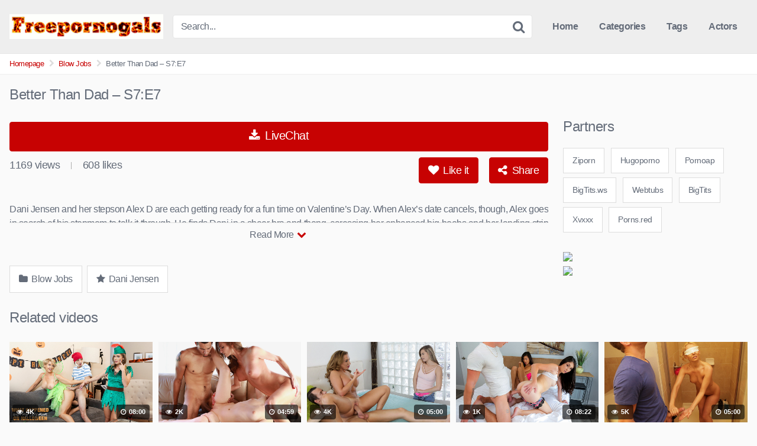

--- FILE ---
content_type: text/html; charset=UTF-8
request_url: https://freepornogals.info/better-than-dad-s7e7/
body_size: 13177
content:
<!DOCTYPE html>


<html lang="en-US">
<head>
<meta charset="UTF-8">
<meta content='width=device-width, initial-scale=1.0, maximum-scale=1.0, user-scalable=0' name='viewport' />
<link rel="profile" href="https://gmpg.org/xfn/11">
<link rel="icon" href="https://freepornogals.info/wp-content/uploads/2020/05/FREEPORNOGOALS.gif">

<!-- Meta social networks -->

<!-- Meta Facebook -->
<meta property="fb:app_id" content="966242223397117" />
<meta property="og:url" content="https://freepornogals.info/better-than-dad-s7e7/" />
<meta property="og:type" content="article" />
<meta property="og:title" content="Better Than Dad - S7:E7" />
<meta property="og:description" content="Dani Jensen and her stepson Alex D are each getting ready for a fun time on Valentine&#8217;s Day. When Alex&#8217;s date cancels, though, Alex goes in search of his stepmom to talk it through. He finds Dani in a sheer bra and thong, caressing her enhanced big boobs and her landing strip pussy. That sight..." />
<meta property="og:image" content="https://freepornogals.info/wp-content/uploads/2022/10/better-than-dad-s7e7.jpg" />
<meta property="og:image:width" content="200" />
<meta property="og:image:height" content="200" />

<!-- Meta Twitter -->
<meta name="twitter:card" content="summary">
<!--<meta name="twitter:site" content="@site_username">-->
<meta name="twitter:title" content="Better Than Dad - S7:E7">
<meta name="twitter:description" content="Dani Jensen and her stepson Alex D are each getting ready for a fun time on Valentine&#8217;s Day. When Alex&#8217;s date cancels, though, Alex goes in search of his stepmom to talk it through. He finds Dani in a sheer bra and thong, caressing her enhanced big boobs and her landing strip pussy. That sight...">
<!--<meta name="twitter:creator" content="@creator_username">-->
<meta name="twitter:image" content="https://freepornogals.info/wp-content/uploads/2022/10/better-than-dad-s7e7.jpg">
<!--<meta name="twitter:domain" content="YourDomain.com">-->

<!-- Temp style -->


<style>
	.post-thumbnail {
		aspect-ratio: 16/9;
	}

	.post-thumbnail video,
	.post-thumbnail img {
		object-fit: cover;
	}


		.site-title a {
		font-family: Open Sans;
		font-size: 36px;
	}
	.site-branding .logo img {
		max-width: 260px;
		max-height: 100px;
		margin-top: 0px;
		margin-left: 0px;
	}
	a,
	.site-title a i,
	.thumb-block:hover .rating-bar i,
	.categories-list .thumb-block:hover .entry-header .cat-title:before,
	.required,
	.top-bar i:hover,
	#site-navigation > ul > li:hover > a,
	#site-navigation > ul > li:focus > a,
	#site-navigation > ul > li.current_page_item > a,
	#site-navigation > ul > li.current-menu-item > a,
	#site-navigation ul ul li a:hover,
	#filters .filters-select:after,
	.morelink i,
	.site-branding .header-search input#searchsubmit:hover,
	#filters .filters-select,
	#filters .filters-options span:hover a,
	a.tag-cloud-link:hover,
	.template-actors li a:hover,
	.video-tags a.label:hover,
	a.tag-cloud-link:focus,
	.template-actors li a:focus,
	.video-tags a.label:focus,
	.main-navigation li.my-area i,
	.thumb-block:hover .photos-count i
	.more-videos {
		color: #C70202;
	}
	button,
	.button,
	input[type="button"],
	input[type="reset"],
	/*input[type="submit"],*/
	.label
	body #filters .label.secondary.active,
	.label.secondary:hover,
	.widget_categories ul li a:hover,
	.comment-reply-link,
	span.post-like a.disabled:hover,
	.sharing-buttons i:hover {
		border-color: #C70202!important;
		background-color: #C70202!important;
	}
	.rating-bar-meter,
	.vjs-play-progress,
	.bx-wrapper .bx-controls-direction a {
		background-color: #C70202!important;
	}
	#video-tabs button.tab-link.active,
	.title-block,
	.widget-title,
	.page-title,
	.page .entry-title,
	.comments-title,
	.comment-reply-title,
	.morelink:hover,
	input[type="text"]:focus,
	input[type="email"]:focus,
	input[type="url"]:focus,
	input[type="password"]:focus,
	input[type="search"]:focus,
	input[type="number"]:focus,
	input[type="tel"]:focus,
	input[type="range"]:focus,
	input[type="date"]:focus,
	input[type="month"]:focus,
	input[type="week"]:focus,
	input[type="time"]:focus,
	input[type="datetime"]:focus,
	input[type="datetime-local"]:focus,
	input[type="color"]:focus,
	textarea:focus,
	.thumb-block:hover .post-thumbnail img,
	.no-thumb:hover,
	a.tag-cloud-link:hover,
	.template-actors li a:hover,
	.video-tags a.label:hover {
		border-color: #C70202!important;
	}

	.logo-watermark-img {
		max-width: 150px;
	}

			.logo_maintain_display img {
			-webkit-filter: saturate(0);
			filter: saturate(0);
		}
	
	.thumb-block .inner-border::after {
		-webkit-box-shadow: inset 0px 0px 0px 0px #C70202;
		-moz-box-shadow: inset 0px 0px 0px 0px #C70202;
		box-shadow: inset 0px 0px 0px 0px #C70202;
	}
	.thumb-block .inner-border:hover::after {
		-webkit-box-shadow: inset 0px 0px 0px 3px #C70202;
		-moz-box-shadow: inset 0px 0px 0px 3px #C70202;
		box-shadow: inset 0px 0px 0px 3px #C70202;
	}

	/* Small desktops ----------- */
	@media only screen  and (min-width : 64.001em) and (max-width : 84em) {
		#main .thumb-block {
			width: 20%!important;
		}
	}

	/* Desktops and laptops ----------- */
	@media only screen  and (min-width : 84.001em) {
		#main .thumb-block {
			width: 20%!important;
		}
	}

</style>

<!-- Google Analytics -->

<!-- Meta Verification -->

<title>Better Than Dad &#8211; S7:E7 &#8211; FreePornoGals.info</title>
<meta name='robots' content='max-image-preview:large' />
<link rel="alternate" type="application/rss+xml" title="FreePornoGals.info &raquo; Feed" href="https://freepornogals.info/feed/" />
<link rel="alternate" type="application/rss+xml" title="FreePornoGals.info &raquo; Comments Feed" href="https://freepornogals.info/comments/feed/" />
<link rel="alternate" type="application/rss+xml" title="FreePornoGals.info &raquo; Better Than Dad &#8211; S7:E7 Comments Feed" href="https://freepornogals.info/better-than-dad-s7e7/feed/" />
<link rel="alternate" title="oEmbed (JSON)" type="application/json+oembed" href="https://freepornogals.info/wp-json/oembed/1.0/embed?url=https%3A%2F%2Ffreepornogals.info%2Fbetter-than-dad-s7e7%2F" />
<link rel="alternate" title="oEmbed (XML)" type="text/xml+oembed" href="https://freepornogals.info/wp-json/oembed/1.0/embed?url=https%3A%2F%2Ffreepornogals.info%2Fbetter-than-dad-s7e7%2F&#038;format=xml" />
<style id='wp-img-auto-sizes-contain-inline-css' type='text/css'>
img:is([sizes=auto i],[sizes^="auto," i]){contain-intrinsic-size:3000px 1500px}
/*# sourceURL=wp-img-auto-sizes-contain-inline-css */
</style>
<style id='wp-emoji-styles-inline-css' type='text/css'>

	img.wp-smiley, img.emoji {
		display: inline !important;
		border: none !important;
		box-shadow: none !important;
		height: 1em !important;
		width: 1em !important;
		margin: 0 0.07em !important;
		vertical-align: -0.1em !important;
		background: none !important;
		padding: 0 !important;
	}
/*# sourceURL=wp-emoji-styles-inline-css */
</style>
<style id='wp-block-library-inline-css' type='text/css'>
:root{--wp-block-synced-color:#7a00df;--wp-block-synced-color--rgb:122,0,223;--wp-bound-block-color:var(--wp-block-synced-color);--wp-editor-canvas-background:#ddd;--wp-admin-theme-color:#007cba;--wp-admin-theme-color--rgb:0,124,186;--wp-admin-theme-color-darker-10:#006ba1;--wp-admin-theme-color-darker-10--rgb:0,107,160.5;--wp-admin-theme-color-darker-20:#005a87;--wp-admin-theme-color-darker-20--rgb:0,90,135;--wp-admin-border-width-focus:2px}@media (min-resolution:192dpi){:root{--wp-admin-border-width-focus:1.5px}}.wp-element-button{cursor:pointer}:root .has-very-light-gray-background-color{background-color:#eee}:root .has-very-dark-gray-background-color{background-color:#313131}:root .has-very-light-gray-color{color:#eee}:root .has-very-dark-gray-color{color:#313131}:root .has-vivid-green-cyan-to-vivid-cyan-blue-gradient-background{background:linear-gradient(135deg,#00d084,#0693e3)}:root .has-purple-crush-gradient-background{background:linear-gradient(135deg,#34e2e4,#4721fb 50%,#ab1dfe)}:root .has-hazy-dawn-gradient-background{background:linear-gradient(135deg,#faaca8,#dad0ec)}:root .has-subdued-olive-gradient-background{background:linear-gradient(135deg,#fafae1,#67a671)}:root .has-atomic-cream-gradient-background{background:linear-gradient(135deg,#fdd79a,#004a59)}:root .has-nightshade-gradient-background{background:linear-gradient(135deg,#330968,#31cdcf)}:root .has-midnight-gradient-background{background:linear-gradient(135deg,#020381,#2874fc)}:root{--wp--preset--font-size--normal:16px;--wp--preset--font-size--huge:42px}.has-regular-font-size{font-size:1em}.has-larger-font-size{font-size:2.625em}.has-normal-font-size{font-size:var(--wp--preset--font-size--normal)}.has-huge-font-size{font-size:var(--wp--preset--font-size--huge)}.has-text-align-center{text-align:center}.has-text-align-left{text-align:left}.has-text-align-right{text-align:right}.has-fit-text{white-space:nowrap!important}#end-resizable-editor-section{display:none}.aligncenter{clear:both}.items-justified-left{justify-content:flex-start}.items-justified-center{justify-content:center}.items-justified-right{justify-content:flex-end}.items-justified-space-between{justify-content:space-between}.screen-reader-text{border:0;clip-path:inset(50%);height:1px;margin:-1px;overflow:hidden;padding:0;position:absolute;width:1px;word-wrap:normal!important}.screen-reader-text:focus{background-color:#ddd;clip-path:none;color:#444;display:block;font-size:1em;height:auto;left:5px;line-height:normal;padding:15px 23px 14px;text-decoration:none;top:5px;width:auto;z-index:100000}html :where(.has-border-color){border-style:solid}html :where([style*=border-top-color]){border-top-style:solid}html :where([style*=border-right-color]){border-right-style:solid}html :where([style*=border-bottom-color]){border-bottom-style:solid}html :where([style*=border-left-color]){border-left-style:solid}html :where([style*=border-width]){border-style:solid}html :where([style*=border-top-width]){border-top-style:solid}html :where([style*=border-right-width]){border-right-style:solid}html :where([style*=border-bottom-width]){border-bottom-style:solid}html :where([style*=border-left-width]){border-left-style:solid}html :where(img[class*=wp-image-]){height:auto;max-width:100%}:where(figure){margin:0 0 1em}html :where(.is-position-sticky){--wp-admin--admin-bar--position-offset:var(--wp-admin--admin-bar--height,0px)}@media screen and (max-width:600px){html :where(.is-position-sticky){--wp-admin--admin-bar--position-offset:0px}}

/*# sourceURL=wp-block-library-inline-css */
</style><style id='global-styles-inline-css' type='text/css'>
:root{--wp--preset--aspect-ratio--square: 1;--wp--preset--aspect-ratio--4-3: 4/3;--wp--preset--aspect-ratio--3-4: 3/4;--wp--preset--aspect-ratio--3-2: 3/2;--wp--preset--aspect-ratio--2-3: 2/3;--wp--preset--aspect-ratio--16-9: 16/9;--wp--preset--aspect-ratio--9-16: 9/16;--wp--preset--color--black: #000000;--wp--preset--color--cyan-bluish-gray: #abb8c3;--wp--preset--color--white: #ffffff;--wp--preset--color--pale-pink: #f78da7;--wp--preset--color--vivid-red: #cf2e2e;--wp--preset--color--luminous-vivid-orange: #ff6900;--wp--preset--color--luminous-vivid-amber: #fcb900;--wp--preset--color--light-green-cyan: #7bdcb5;--wp--preset--color--vivid-green-cyan: #00d084;--wp--preset--color--pale-cyan-blue: #8ed1fc;--wp--preset--color--vivid-cyan-blue: #0693e3;--wp--preset--color--vivid-purple: #9b51e0;--wp--preset--gradient--vivid-cyan-blue-to-vivid-purple: linear-gradient(135deg,rgb(6,147,227) 0%,rgb(155,81,224) 100%);--wp--preset--gradient--light-green-cyan-to-vivid-green-cyan: linear-gradient(135deg,rgb(122,220,180) 0%,rgb(0,208,130) 100%);--wp--preset--gradient--luminous-vivid-amber-to-luminous-vivid-orange: linear-gradient(135deg,rgb(252,185,0) 0%,rgb(255,105,0) 100%);--wp--preset--gradient--luminous-vivid-orange-to-vivid-red: linear-gradient(135deg,rgb(255,105,0) 0%,rgb(207,46,46) 100%);--wp--preset--gradient--very-light-gray-to-cyan-bluish-gray: linear-gradient(135deg,rgb(238,238,238) 0%,rgb(169,184,195) 100%);--wp--preset--gradient--cool-to-warm-spectrum: linear-gradient(135deg,rgb(74,234,220) 0%,rgb(151,120,209) 20%,rgb(207,42,186) 40%,rgb(238,44,130) 60%,rgb(251,105,98) 80%,rgb(254,248,76) 100%);--wp--preset--gradient--blush-light-purple: linear-gradient(135deg,rgb(255,206,236) 0%,rgb(152,150,240) 100%);--wp--preset--gradient--blush-bordeaux: linear-gradient(135deg,rgb(254,205,165) 0%,rgb(254,45,45) 50%,rgb(107,0,62) 100%);--wp--preset--gradient--luminous-dusk: linear-gradient(135deg,rgb(255,203,112) 0%,rgb(199,81,192) 50%,rgb(65,88,208) 100%);--wp--preset--gradient--pale-ocean: linear-gradient(135deg,rgb(255,245,203) 0%,rgb(182,227,212) 50%,rgb(51,167,181) 100%);--wp--preset--gradient--electric-grass: linear-gradient(135deg,rgb(202,248,128) 0%,rgb(113,206,126) 100%);--wp--preset--gradient--midnight: linear-gradient(135deg,rgb(2,3,129) 0%,rgb(40,116,252) 100%);--wp--preset--font-size--small: 13px;--wp--preset--font-size--medium: 20px;--wp--preset--font-size--large: 36px;--wp--preset--font-size--x-large: 42px;--wp--preset--spacing--20: 0.44rem;--wp--preset--spacing--30: 0.67rem;--wp--preset--spacing--40: 1rem;--wp--preset--spacing--50: 1.5rem;--wp--preset--spacing--60: 2.25rem;--wp--preset--spacing--70: 3.38rem;--wp--preset--spacing--80: 5.06rem;--wp--preset--shadow--natural: 6px 6px 9px rgba(0, 0, 0, 0.2);--wp--preset--shadow--deep: 12px 12px 50px rgba(0, 0, 0, 0.4);--wp--preset--shadow--sharp: 6px 6px 0px rgba(0, 0, 0, 0.2);--wp--preset--shadow--outlined: 6px 6px 0px -3px rgb(255, 255, 255), 6px 6px rgb(0, 0, 0);--wp--preset--shadow--crisp: 6px 6px 0px rgb(0, 0, 0);}:where(.is-layout-flex){gap: 0.5em;}:where(.is-layout-grid){gap: 0.5em;}body .is-layout-flex{display: flex;}.is-layout-flex{flex-wrap: wrap;align-items: center;}.is-layout-flex > :is(*, div){margin: 0;}body .is-layout-grid{display: grid;}.is-layout-grid > :is(*, div){margin: 0;}:where(.wp-block-columns.is-layout-flex){gap: 2em;}:where(.wp-block-columns.is-layout-grid){gap: 2em;}:where(.wp-block-post-template.is-layout-flex){gap: 1.25em;}:where(.wp-block-post-template.is-layout-grid){gap: 1.25em;}.has-black-color{color: var(--wp--preset--color--black) !important;}.has-cyan-bluish-gray-color{color: var(--wp--preset--color--cyan-bluish-gray) !important;}.has-white-color{color: var(--wp--preset--color--white) !important;}.has-pale-pink-color{color: var(--wp--preset--color--pale-pink) !important;}.has-vivid-red-color{color: var(--wp--preset--color--vivid-red) !important;}.has-luminous-vivid-orange-color{color: var(--wp--preset--color--luminous-vivid-orange) !important;}.has-luminous-vivid-amber-color{color: var(--wp--preset--color--luminous-vivid-amber) !important;}.has-light-green-cyan-color{color: var(--wp--preset--color--light-green-cyan) !important;}.has-vivid-green-cyan-color{color: var(--wp--preset--color--vivid-green-cyan) !important;}.has-pale-cyan-blue-color{color: var(--wp--preset--color--pale-cyan-blue) !important;}.has-vivid-cyan-blue-color{color: var(--wp--preset--color--vivid-cyan-blue) !important;}.has-vivid-purple-color{color: var(--wp--preset--color--vivid-purple) !important;}.has-black-background-color{background-color: var(--wp--preset--color--black) !important;}.has-cyan-bluish-gray-background-color{background-color: var(--wp--preset--color--cyan-bluish-gray) !important;}.has-white-background-color{background-color: var(--wp--preset--color--white) !important;}.has-pale-pink-background-color{background-color: var(--wp--preset--color--pale-pink) !important;}.has-vivid-red-background-color{background-color: var(--wp--preset--color--vivid-red) !important;}.has-luminous-vivid-orange-background-color{background-color: var(--wp--preset--color--luminous-vivid-orange) !important;}.has-luminous-vivid-amber-background-color{background-color: var(--wp--preset--color--luminous-vivid-amber) !important;}.has-light-green-cyan-background-color{background-color: var(--wp--preset--color--light-green-cyan) !important;}.has-vivid-green-cyan-background-color{background-color: var(--wp--preset--color--vivid-green-cyan) !important;}.has-pale-cyan-blue-background-color{background-color: var(--wp--preset--color--pale-cyan-blue) !important;}.has-vivid-cyan-blue-background-color{background-color: var(--wp--preset--color--vivid-cyan-blue) !important;}.has-vivid-purple-background-color{background-color: var(--wp--preset--color--vivid-purple) !important;}.has-black-border-color{border-color: var(--wp--preset--color--black) !important;}.has-cyan-bluish-gray-border-color{border-color: var(--wp--preset--color--cyan-bluish-gray) !important;}.has-white-border-color{border-color: var(--wp--preset--color--white) !important;}.has-pale-pink-border-color{border-color: var(--wp--preset--color--pale-pink) !important;}.has-vivid-red-border-color{border-color: var(--wp--preset--color--vivid-red) !important;}.has-luminous-vivid-orange-border-color{border-color: var(--wp--preset--color--luminous-vivid-orange) !important;}.has-luminous-vivid-amber-border-color{border-color: var(--wp--preset--color--luminous-vivid-amber) !important;}.has-light-green-cyan-border-color{border-color: var(--wp--preset--color--light-green-cyan) !important;}.has-vivid-green-cyan-border-color{border-color: var(--wp--preset--color--vivid-green-cyan) !important;}.has-pale-cyan-blue-border-color{border-color: var(--wp--preset--color--pale-cyan-blue) !important;}.has-vivid-cyan-blue-border-color{border-color: var(--wp--preset--color--vivid-cyan-blue) !important;}.has-vivid-purple-border-color{border-color: var(--wp--preset--color--vivid-purple) !important;}.has-vivid-cyan-blue-to-vivid-purple-gradient-background{background: var(--wp--preset--gradient--vivid-cyan-blue-to-vivid-purple) !important;}.has-light-green-cyan-to-vivid-green-cyan-gradient-background{background: var(--wp--preset--gradient--light-green-cyan-to-vivid-green-cyan) !important;}.has-luminous-vivid-amber-to-luminous-vivid-orange-gradient-background{background: var(--wp--preset--gradient--luminous-vivid-amber-to-luminous-vivid-orange) !important;}.has-luminous-vivid-orange-to-vivid-red-gradient-background{background: var(--wp--preset--gradient--luminous-vivid-orange-to-vivid-red) !important;}.has-very-light-gray-to-cyan-bluish-gray-gradient-background{background: var(--wp--preset--gradient--very-light-gray-to-cyan-bluish-gray) !important;}.has-cool-to-warm-spectrum-gradient-background{background: var(--wp--preset--gradient--cool-to-warm-spectrum) !important;}.has-blush-light-purple-gradient-background{background: var(--wp--preset--gradient--blush-light-purple) !important;}.has-blush-bordeaux-gradient-background{background: var(--wp--preset--gradient--blush-bordeaux) !important;}.has-luminous-dusk-gradient-background{background: var(--wp--preset--gradient--luminous-dusk) !important;}.has-pale-ocean-gradient-background{background: var(--wp--preset--gradient--pale-ocean) !important;}.has-electric-grass-gradient-background{background: var(--wp--preset--gradient--electric-grass) !important;}.has-midnight-gradient-background{background: var(--wp--preset--gradient--midnight) !important;}.has-small-font-size{font-size: var(--wp--preset--font-size--small) !important;}.has-medium-font-size{font-size: var(--wp--preset--font-size--medium) !important;}.has-large-font-size{font-size: var(--wp--preset--font-size--large) !important;}.has-x-large-font-size{font-size: var(--wp--preset--font-size--x-large) !important;}
/*# sourceURL=global-styles-inline-css */
</style>

<style id='classic-theme-styles-inline-css' type='text/css'>
/*! This file is auto-generated */
.wp-block-button__link{color:#fff;background-color:#32373c;border-radius:9999px;box-shadow:none;text-decoration:none;padding:calc(.667em + 2px) calc(1.333em + 2px);font-size:1.125em}.wp-block-file__button{background:#32373c;color:#fff;text-decoration:none}
/*# sourceURL=/wp-includes/css/classic-themes.min.css */
</style>
<link rel='stylesheet' id='wpst-font-awesome-css' href='https://freepornogals.info/wp-content/themes/kingtube/assets/stylesheets/font-awesome/css/font-awesome.min.css?ver=4.7.0' type='text/css' media='all' />
<link rel='stylesheet' id='wpst-style-css' href='https://freepornogals.info/wp-content/themes/kingtube/style.css?ver=1.8.0.1768788155' type='text/css' media='all' />
<script type="text/javascript" src="https://freepornogals.info/wp-includes/js/jquery/jquery.min.js?ver=3.7.1" id="jquery-core-js"></script>
<script type="text/javascript" src="https://freepornogals.info/wp-includes/js/jquery/jquery-migrate.min.js?ver=3.4.1" id="jquery-migrate-js"></script>
<link rel="https://api.w.org/" href="https://freepornogals.info/wp-json/" /><link rel="alternate" title="JSON" type="application/json" href="https://freepornogals.info/wp-json/wp/v2/posts/21048" /><link rel="EditURI" type="application/rsd+xml" title="RSD" href="https://freepornogals.info/xmlrpc.php?rsd" />
<meta name="generator" content="WordPress 6.9" />
<link rel="canonical" href="https://freepornogals.info/better-than-dad-s7e7/" />
<link rel='shortlink' href='https://freepornogals.info/?p=21048' />
<!-- Analytics by WP Statistics - https://wp-statistics.com -->
<link rel="pingback" href="https://freepornogals.info/xmlrpc.php"><link rel="icon" href="https://freepornogals.info/wp-content/uploads/2020/04/cropped-gamered-32x32.png" sizes="32x32" />
<link rel="icon" href="https://freepornogals.info/wp-content/uploads/2020/04/cropped-gamered-192x192.png" sizes="192x192" />
<link rel="apple-touch-icon" href="https://freepornogals.info/wp-content/uploads/2020/04/cropped-gamered-180x180.png" />
<meta name="msapplication-TileImage" content="https://freepornogals.info/wp-content/uploads/2020/04/cropped-gamered-270x270.png" />
</head>  <body data-rsssl=1 class="wp-singular post-template-default single single-post postid-21048 single-format-video wp-theme-kingtube"> <div id="page"> 	<a class="skip-link screen-reader-text" href="#content">Skip to content</a>  	<header id="masthead" class="site-header" role="banner">  		<div class="site-branding row"> 			<div class="logo"> 									<a href="https://freepornogals.info/" rel="home" title="FreePornoGals.info"><img src="https://freepornogals.info/wp-content/uploads/2020/05/FREEPORNOGOALS.gif" alt="FreePornoGals.info"></a> 							</div> 							<div class="header-search small-search"> 	<form method="get" id="searchform" action="https://freepornogals.info/"> 					<input class="input-group-field" value="Search..." name="s" id="s" onfocus="if (this.value == 'Search...') {this.value = '';}" onblur="if (this.value == '') {this.value = 'Search...';}" type="text" /> 		 		<input class="fa-input" type="submit" id="searchsubmit" value="&#xf002;" /> 	</form> </div> 						<div class="clear"></div>  			<nav id="site-navigation" class="main-navigation" role="navigation"> 				<div id="head-mobile"></div> 				<div class="button-nav"></div> 				<ul id="menu-main-menu" class="menu"><li id="menu-item-11" class="home-icon menu-item menu-item-type-custom menu-item-object-custom menu-item-home menu-item-11"><a href="https://freepornogals.info">Home</a></li> <li id="menu-item-12" class="cat-icon menu-item menu-item-type-post_type menu-item-object-page menu-item-12"><a href="https://freepornogals.info/categories/">Categories</a></li> <li id="menu-item-13" class="tag-icon menu-item menu-item-type-post_type menu-item-object-page menu-item-13"><a href="https://freepornogals.info/tags/">Tags</a></li> <li id="menu-item-14" class="star-icon menu-item menu-item-type-post_type menu-item-object-page menu-item-14"><a href="https://freepornogals.info/actors/">Actors</a></li> </ul>			</nav><!-- #site-navigation --> 			<div class="clear"></div>  		</div><!-- .site-branding -->  		<div class="clear"></div>  	</header><!-- #masthead -->  	<div class="breadcrumbs-area"><div class="row"><ul id="breadcrumbs" class="breadcrumbs"><li class="item-home"><a class="bread-link bread-home" href="https://freepornogals.info" title="Homepage">Homepage</a></li><li class="separator separator-home"> <i class="fa fa-chevron-right"></i> </li><li class="item-cat"><a href="https://freepornogals.info/category/blow-jobs/">Blow Jobs</a></li><li class="separator"> <i class="fa fa-chevron-right"></i> </li><li class="item-current item-21048"><strong class="bread-current bread-21048" title="Better Than Dad &#8211; S7:E7">Better Than Dad &#8211; S7:E7</strong></li></ul></div></div> 	<div id="content" class="site-content row">  		 <div id="primary" class="content-area"> 	<main id="main" class="site-main" role="main">  	 <article id="post-21048" class="post-21048 post type-post status-publish format-video has-post-thumbnail hentry category-blow-jobs post_format-post-format-video actors-dani-jensen" itemprop="video" itemscope itemtype="https://schema.org/VideoObject">  	<header class="entry-header"> 		<h1>Better Than Dad &#8211; S7:E7</h1>	</header><!-- .entry-header -->  	<div class="entry-content"> 		 <div class="video-player-area 	with-sidebar-ads">  	<meta itemprop="author" content="jon" /> 	<meta itemprop="name" content="Better Than Dad &#8211; S7:E7" /> 			<meta itemprop="description" content="Dani Jensen and her stepson Alex D are each getting ready for a fun time on Valentine's Day. When Alex's date cancels, though, Alex goes in search of his stepmom to talk it through. He finds Dani in a sheer bra and thong, caressing her enhanced big boobs and her landing strip pussy. That sight gives Alex the idea that he'll treat his mom to the romantic dinner he had planned for his date.Eventually, Alex coaxes Dani into taking down her top and putting her boobs on display out of pity. Soon Alex has his hands on her tits, which entices Dani to let Alex put those strong hands on her fuck hole, too. Loving what her stepson can do, Dani hikes up her miniskirt and leans over the table so he can fuck her from behind.Knowing his redhead stepmom is putty in his hands, Alex enjoys a lusty blowjob before pulling her into his lap. Dani is quick to go for a stiffie ride as her big titties bounce and she stares into her stepson's eyes. When she hops onto the table and spreads her thighs so he can bring her off while squeezing those giant hooters, Alex is happy to play stud. In return, he enjoys every moment as Dani sucks and strokes until he gives her a mouthful of hot cum to swallow." /> 		<meta itemprop="duration" content="P0DT0H5M0S" /> 	<meta itemprop="thumbnailUrl" content="https://images.nubiles-porn.com/videos/better_than_dad/samples/cover960.jpg" /> 			<meta itemprop="contentURL" content="https://images.nubiles-porn.com/videos/better_than_dad/videos/momsteachsex_better_than_dad_long_640.mp4" /> 		<meta itemprop="uploadDate" content="2022-10-12T21:23:51+00:00" />  	 	<div class="video-player">   					<div class="responsive-player"> 				<iframe src="https://freepornogals.info/wp-content/plugins/clean-tube-player/public/player-x.php?q=[base64]" frameborder="0" scrolling="no" allowfullscreen></iframe>			</div> 		 		<!-- Inside video player advertising --> 							 	</div> 			<a class="button" id="tracking-url" href="http://camtomy.com" title="Better Than Dad &#8211; S7:E7" target="_blank"><i class="fa fa-download"></i> 																		LiveChat</a> 	 	 	<!-- Video infos --> 	<div class="video-infos"> 		<div class="video-infos-left"> 							<div class="video-views"><span>0</span> views</div> 										<div class="separator">|</div> 										<div class="likes"><span class="likes_count">0</span> likes</div> 					</div>  		<div class="video-infos-right"> 							<div id="rating"> 					<span id="video-rate"><span class="post-like"><a class="button" href="#" data-post_id="21048" data-post_like="like"><span class="like" title="I like it"><span id="more"><i class="fa fa-heart"></i> Like it</span></a></span></span> 				</div> 										<div class="video-share"> 					<button class="button"><i class="fa fa-share-alt"></i> Share</button> 					<div class="sharing-buttons" > 												<!-- Facebook --> 													<div id="fb-root"></div> 							<script>(function(d, s, id) {
							var js, fjs = d.getElementsByTagName(s)[0];
							if (d.getElementById(id)) return;
							js = d.createElement(s); js.id = id;
							js.src = 'https://connect.facebook.net/fr_FR/sdk.js#xfbml=1&version=v2.12';
							fjs.parentNode.insertBefore(js, fjs);
							}(document, 'script', 'facebook-jssdk'));</script> 							<a target="_blank" href="https://www.facebook.com/sharer/sharer.php?u=https://freepornogals.info/better-than-dad-s7e7/&amp;src=sdkpreparse"><i id="facebook" class="fa fa-facebook"></i></a> 						 						<!-- Twitter --> 													<a target="_blank" href="https://twitter.com/home?status=https://freepornogals.info/better-than-dad-s7e7/"><i id="twitter" class="fa fa-twitter"></i></a> 						 						<!-- Google Plus --> 													<a target="_blank" href="https://plus.google.com/share?url=https://freepornogals.info/better-than-dad-s7e7/"><i id="googleplus" class="fa fa-google-plus"></i></a> 						 						<!-- Linkedin --> 													<a target="_blank" href="https://www.linkedin.com/shareArticle?mini=true&amp;url=https://freepornogals.info/better-than-dad-s7e7/&amp;title=Better Than Dad - S7:E7&amp;summary=Dani Jensen and her stepson Alex D are each getting ready for a fun time on Valentine&#039;s Day. When Alex&#039;s date cancels, though, Alex goes in search of his stepmom to talk it through. He finds Dani in a sheer bra and thong, caressing her enhanced big boobs and her landing strip pussy. That sight gives Alex the idea that he&#039;ll treat his mom to the romantic dinner he had planned for his date.Eventually, Alex coaxes Dani into taking down her top and putting her boobs on display out of pity. Soon Alex has his hands on her tits, which entices Dani to let Alex put those strong hands on her fuck hole, too. Loving what her stepson can do, Dani hikes up her miniskirt and leans over the table so he can fuck her from behind.Knowing his redhead stepmom is putty in his hands, Alex enjoys a lusty blowjob before pulling her into his lap. Dani is quick to go for a stiffie ride as her big titties bounce and she stares into her stepson&#039;s eyes. When she hops onto the table and spreads her thighs so he can bring her off while squeezing those giant hooters, Alex is happy to play stud. In return, he enjoys every moment as Dani sucks and strokes until he gives her a mouthful of hot cum to swallow.&amp;source=https://freepornogals.info"><i id="linkedin" class="fa fa-linkedin"></i></a> 						 						<!-- Tumblr --> 													<a target="_blank" href="https://tumblr.com/widgets/share/tool?canonicalUrl=https://freepornogals.info/better-than-dad-s7e7/"><i id="tumblr" class="fa fa-tumblr-square"></i></a> 						 						<!-- Reddit --> 													<a target="_blank" href="https://www.reddit.com/submit?url"><i id="reddit" class="fa fa-reddit-square"></i></a> 						 						<!-- Odnoklassniki --> 													<a target="_blank" href="https://www.odnoklassniki.ru/dk?st.cmd=addShare&st._surl=https://freepornogals.info/better-than-dad-s7e7/&title=Better Than Dad - S7:E7"><i id="odnoklassniki" class="fa fa-odnoklassniki"></i></a> 						 						<!-- Email --> 													<a target="_blank" href="mailto:?subject=&amp;body=https://freepornogals.info/better-than-dad-s7e7/"><i id="email" class="fa fa-envelope"></i></a> 											</div> 				</div>  									</div> 	</div> 	<div class="clear"></div> 	<!-- Description --> 			<div class="video-description"> 							<div class="desc 									more"> 				<p>Dani Jensen and her stepson Alex D are each getting ready for a fun time on Valentine&#8217;s Day. When Alex&#8217;s date cancels, though, Alex goes in search of his stepmom to talk it through. He finds Dani in a sheer bra and thong, caressing her enhanced big boobs and her landing strip pussy. That sight gives Alex the idea that he&#8217;ll treat his mom to the romantic dinner he had planned for his date.Eventually, Alex coaxes Dani into taking down her top and putting her boobs on display out of pity. Soon Alex has his hands on her tits, which entices Dani to let Alex put those strong hands on her fuck hole, too. Loving what her stepson can do, Dani hikes up her miniskirt and leans over the table so he can fuck her from behind.Knowing his redhead stepmom is putty in his hands, Alex enjoys a lusty blowjob before pulling her into his lap. Dani is quick to go for a stiffie ride as her big titties bounce and she stares into her stepson&#8217;s eyes. When she hops onto the table and spreads her thighs so he can bring her off while squeezing those giant hooters, Alex is happy to play stud. In return, he enjoys every moment as Dani sucks and strokes until he gives her a mouthful of hot cum to swallow.</p> 				</div> 					</div> 		<!-- Video tags --> 			<div class="video-tags"> 			<div class="tags-list"><a href="https://freepornogals.info/category/blow-jobs/" class="label" title="Blow Jobs"><i class="fa fa-folder"></i> Blow Jobs</a><a href="https://freepornogals.info/actor/dani-jensen/" class="label" title="Dani Jensen"><i class="fa fa-star"></i> Dani Jensen</a></div>		</div> 	 	<!-- Under video advertising --> 		<!-- Under video mobile advertising --> 	</div> 		<div class="sidebar-ads"> 	<section id="custom_html-2" class="widget_text widget widget_custom_html"><h2 class="widget-title">Partners</h2><div class="textwidget custom-html-widget">    <a class="tag-cloud-link tag-link-983 tag-link-position-2" style="font-size: 12px;" aria-label="3some (1 item)" href="https://ziporn.com/list/best-pay-porn-sites" target="_blank" title="Ziporn" > Ziporn</a>         <a class="tag-cloud-link tag-link-983 tag-link-position-2" style="font-size: 12px;" aria-label="3some (1 item)" target="blank" title="ThePornlist" href="https://hugoporno.com">Hugoporno</a>    <a class="tag-cloud-link tag-link-983 tag-link-position-2" style="font-size: 12px;" aria-label="3some (1 item)" target="_blank" title="PornCV" href="https://pornoap.com">Pornoap</a>    <a class="tag-cloud-link tag-link-983 tag-link-position-2" style="font-size: 12px;" aria-label="3some (1 item)" target="_blank" title="Reachporn" href="https://BIGTITS.WS/"> BigTits.ws</a>      <a class="tag-cloud-link tag-link-983 tag-link-position-2" style="font-size: 12px;" aria-label="3some (1 item)" href="https://webtubs.com/" target="new" title="free porn">Webtubs</a>      <a class="tag-cloud-link tag-link-983 tag-link-position-2" style="font-size: 12px;" aria-label="3some (1 item)" href="https://bigtits.ws/list/bigtits" target="_blank" title="BigTits" > BigTits</a>    <a class="tag-cloud-link tag-link-983 tag-link-position-2" style="font-size: 12px;" aria-label="3some (1 item)" href="http://xvxxx.com" target="_blank" title="Xvxxx" > Xvxxx</a>  <a class="tag-cloud-link tag-link-983 tag-link-position-2" style="font-size: 12px;" aria-label="3some (1 item)" href="http://porns.red" target="_blank" title="Porns Red" >Porns.red</a>    </div>  </section>	<a target="_blank" href="http://camtomy.com"><img src="https://bigtits.ws/wp-content/uploads/2020/02/banner1.jpg"></a>	<a target="_blank" href="http://camtomy.com"><img src="https://bigtits.ws/wp-content/uploads/2020/02/banner2.jpg"></a></div>	</div><!-- .entry-content -->  	<div class="under-video-block videos-list">     				<h2>Related videos</h2> 		 <article data-video-id="video_1" data-main-thumb="https://freepornogals.info/wp-content/uploads/2022/10/what-happened-with-my-stepmom-on-halloween-s14e1.jpg" class="thumb-block video-preview-item post-21184 post type-post status-publish format-video has-post-thumbnail hentry category-blow-jobs post_format-post-format-video actors-kit-mercer actors-natalie-knight" data-post-id="21184"> 	<a href="https://freepornogals.info/what-happened-with-my-stepmom-on-halloween-s14e1/" title="What Happened With My Stepmom On Halloween &#8211; S14:E1"> 		<div class="post-thumbnail inner-border"> 							<div class="video-overlay"></div> 				<div class="post-thumbnail-container"><img class="video-main-thumb" width="300" height="168.75" src="https://freepornogals.info/wp-content/uploads/2022/10/what-happened-with-my-stepmom-on-halloween-s14e1.jpg" alt="What Happened With My Stepmom On Halloween &#8211; S14:E1"></div>			 			<span class="views"><i class="fa fa-eye"></i> 4K</span>			<span class="duration"><i class="fa fa-clock-o"></i> 08:00</span>		</div> 		<header class="entry-header"> 			<span>What Happened With My Stepmom On Halloween &#8211; S14:E1</span> 		</header> 	</a> </article>  <article data-video-id="video_2" data-main-thumb="https://freepornogals.info/wp-content/uploads/2022/10/taking-turns-s3e9.jpg" class="thumb-block video-preview-item post-21177 post type-post status-publish format-video has-post-thumbnail hentry category-blow-jobs post_format-post-format-video actors-aria-alexander actors-silvia-saige" data-post-id="21177"> 	<a href="https://freepornogals.info/taking-turns-s3e9/" title="Taking Turns &#8211; S3:E9"> 		<div class="post-thumbnail inner-border"> 							<div class="video-overlay"></div> 				<div class="post-thumbnail-container"><img class="video-main-thumb" width="300" height="168.75" src="https://freepornogals.info/wp-content/uploads/2022/10/taking-turns-s3e9.jpg" alt="Taking Turns &#8211; S3:E9"></div>			 			<span class="views"><i class="fa fa-eye"></i> 2K</span>			<span class="duration"><i class="fa fa-clock-o"></i> 04:59</span>		</div> 		<header class="entry-header"> 			<span>Taking Turns &#8211; S3:E9</span> 		</header> 	</a> </article>  <article data-video-id="video_3" data-main-thumb="https://freepornogals.info/wp-content/uploads/2022/10/moms-medical-advice-s8e3.jpg" class="thumb-block video-preview-item post-21176 post type-post status-publish format-video has-post-thumbnail hentry category-blow-jobs post_format-post-format-video actors-carolina-sweets actors-richelle-ryan" data-post-id="21176"> 	<a href="https://freepornogals.info/moms-medical-advice-s8e3/" title="Moms Medical Advice &#8211; S8:E3"> 		<div class="post-thumbnail inner-border"> 							<div class="video-overlay"></div> 				<div class="post-thumbnail-container"><img class="video-main-thumb" width="300" height="168.75" src="https://freepornogals.info/wp-content/uploads/2022/10/moms-medical-advice-s8e3.jpg" alt="Moms Medical Advice &#8211; S8:E3"></div>			 			<span class="views"><i class="fa fa-eye"></i> 4K</span>			<span class="duration"><i class="fa fa-clock-o"></i> 05:00</span>		</div> 		<header class="entry-header"> 			<span>Moms Medical Advice &#8211; S8:E3</span> 		</header> 	</a> </article>  <article data-video-id="video_4" data-main-thumb="https://freepornogals.info/wp-content/uploads/2022/10/stepdaughter-shares-with-mom-s16e9.jpg" class="thumb-block video-preview-item post-21178 post type-post status-publish format-video has-post-thumbnail hentry category-blow-jobs post_format-post-format-video actors-ashley-wolf actors-vina-sky" data-post-id="21178"> 	<a href="https://freepornogals.info/stepdaughter-shares-with-mom-s16e9/" title="Stepdaughter Shares With Mom &#8211; S16:E9"> 		<div class="post-thumbnail inner-border"> 							<div class="video-overlay"></div> 				<div class="post-thumbnail-container"><img class="video-main-thumb" width="300" height="168.75" src="https://freepornogals.info/wp-content/uploads/2022/10/stepdaughter-shares-with-mom-s16e9.jpg" alt="Stepdaughter Shares With Mom &#8211; S16:E9"></div>			 			<span class="views"><i class="fa fa-eye"></i> 1K</span>			<span class="duration"><i class="fa fa-clock-o"></i> 08:22</span>		</div> 		<header class="entry-header"> 			<span>Stepdaughter Shares With Mom &#8211; S16:E9</span> 		</header> 	</a> </article>  <article data-video-id="video_5" data-main-thumb="https://freepornogals.info/wp-content/uploads/2022/10/helping-my-step-mom-s8e5.jpg" class="thumb-block video-preview-item post-21191 post type-post status-publish format-video has-post-thumbnail hentry category-blow-jobs post_format-post-format-video actors-aaliyah-love" data-post-id="21191"> 	<a href="https://freepornogals.info/helping-my-step-mom-s8e5/" title="Helping My Step Mom &#8211; S8:E5"> 		<div class="post-thumbnail inner-border"> 							<div class="video-overlay"></div> 				<div class="post-thumbnail-container"><img class="video-main-thumb" width="300" height="168.75" src="https://freepornogals.info/wp-content/uploads/2022/10/helping-my-step-mom-s8e5.jpg" alt="Helping My Step Mom &#8211; S8:E5"></div>			 			<span class="views"><i class="fa fa-eye"></i> 5K</span>			<span class="duration"><i class="fa fa-clock-o"></i> 05:00</span>		</div> 		<header class="entry-header"> 			<span>Helping My Step Mom &#8211; S8:E5</span> 		</header> 	</a> </article>  <article data-video-id="video_6" data-main-thumb="https://freepornogals.info/wp-content/uploads/2022/10/the-naughty-list-s9e7.jpg" class="thumb-block video-preview-item post-21186 post type-post status-publish format-video has-post-thumbnail hentry category-blow-jobs post_format-post-format-video actors-alex-blake actors-cherie-deville" data-post-id="21186"> 	<a href="https://freepornogals.info/the-naughty-list-s9e7/" title="The Naughty List &#8211; S9:E7"> 		<div class="post-thumbnail inner-border"> 							<div class="video-overlay"></div> 				<div class="post-thumbnail-container"><img class="video-main-thumb" width="300" height="168.75" src="https://freepornogals.info/wp-content/uploads/2022/10/the-naughty-list-s9e7.jpg" alt="The Naughty List &#8211; S9:E7"></div>			 			<span class="views"><i class="fa fa-eye"></i> 4K</span>			<span class="duration"><i class="fa fa-clock-o"></i> 05:07</span>		</div> 		<header class="entry-header"> 			<span>The Naughty List &#8211; S9:E7</span> 		</header> 	</a> </article>  <article data-video-id="video_7" data-main-thumb="https://freepornogals.info/wp-content/uploads/2022/10/stepsons-graduation-day-s16e1.jpg" class="thumb-block video-preview-item post-21174 post type-post status-publish format-video has-post-thumbnail hentry category-blow-jobs post_format-post-format-video actors-jaimie-vine" data-post-id="21174"> 	<a href="https://freepornogals.info/stepsons-graduation-day-s16e1/" title="Stepsons Graduation Day &#8211; S16:E1"> 		<div class="post-thumbnail inner-border"> 							<div class="video-overlay"></div> 				<div class="post-thumbnail-container"><img class="video-main-thumb" width="300" height="168.75" src="https://freepornogals.info/wp-content/uploads/2022/10/stepsons-graduation-day-s16e1.jpg" alt="Stepsons Graduation Day &#8211; S16:E1"></div>			 			<span class="views"><i class="fa fa-eye"></i> 4K</span>			<span class="duration"><i class="fa fa-clock-o"></i> 08:00</span>		</div> 		<header class="entry-header"> 			<span>Stepsons Graduation Day &#8211; S16:E1</span> 		</header> 	</a> </article>  <article data-video-id="video_8" data-main-thumb="https://freepornogals.info/wp-content/uploads/2022/10/my-stepmom-wants-to-join-in-s15e8.jpg" class="thumb-block video-preview-item post-21187 post type-post status-publish format-video has-post-thumbnail hentry category-blow-jobs post_format-post-format-video actors-aiden-ashley actors-lily-larimar" data-post-id="21187"> 	<a href="https://freepornogals.info/my-stepmom-wants-to-join-in-s15e8/" title="My Stepmom Wants To Join In &#8211; S15:E8"> 		<div class="post-thumbnail inner-border"> 							<div class="video-overlay"></div> 				<div class="post-thumbnail-container"><img class="video-main-thumb" width="300" height="168.75" src="https://freepornogals.info/wp-content/uploads/2022/10/my-stepmom-wants-to-join-in-s15e8.jpg" alt="My Stepmom Wants To Join In &#8211; S15:E8"></div>			 			<span class="views"><i class="fa fa-eye"></i> 1K</span>			<span class="duration"><i class="fa fa-clock-o"></i> 07:59</span>		</div> 		<header class="entry-header"> 			<span>My Stepmom Wants To Join In &#8211; S15:E8</span> 		</header> 	</a> </article>  <article data-video-id="video_9" data-main-thumb="https://freepornogals.info/wp-content/uploads/2022/10/distracted-by-dick-s10e10.jpg" class="thumb-block video-preview-item post-21181 post type-post status-publish format-video has-post-thumbnail hentry category-blow-jobs post_format-post-format-video actors-alana-cruise actors-carolina-sweets" data-post-id="21181"> 	<a href="https://freepornogals.info/distracted-by-dick-s10e10/" title="Distracted By Dick &#8211; S10:E10"> 		<div class="post-thumbnail inner-border"> 							<div class="video-overlay"></div> 				<div class="post-thumbnail-container"><img class="video-main-thumb" width="300" height="168.75" src="https://freepornogals.info/wp-content/uploads/2022/10/distracted-by-dick-s10e10.jpg" alt="Distracted By Dick &#8211; S10:E10"></div>			 			<span class="views"><i class="fa fa-eye"></i> 3K</span>			<span class="duration"><i class="fa fa-clock-o"></i> 05:28</span>		</div> 		<header class="entry-header"> 			<span>Distracted By Dick &#8211; S10:E10</span> 		</header> 	</a> </article>  <article data-video-id="video_10" data-main-thumb="https://freepornogals.info/wp-content/uploads/2022/10/just-stick-it-in-s11e1.jpg" class="thumb-block video-preview-item post-21185 post type-post status-publish format-video has-post-thumbnail hentry category-blow-jobs post_format-post-format-video actors-alexis-tae actors-ryder-skye" data-post-id="21185"> 	<a href="https://freepornogals.info/just-stick-it-in-s11e1/" title="Just Stick It In &#8211; S11:E1"> 		<div class="post-thumbnail inner-border"> 							<div class="video-overlay"></div> 				<div class="post-thumbnail-container"><img class="video-main-thumb" width="300" height="168.75" src="https://freepornogals.info/wp-content/uploads/2022/10/just-stick-it-in-s11e1.jpg" alt="Just Stick It In &#8211; S11:E1"></div>			 			<span class="views"><i class="fa fa-eye"></i> 1K</span>			<span class="duration"><i class="fa fa-clock-o"></i> 05:16</span>		</div> 		<header class="entry-header"> 			<span>Just Stick It In &#8211; S11:E1</span> 		</header> 	</a> </article>  <article data-video-id="video_11" data-main-thumb="https://freepornogals.info/wp-content/uploads/2022/10/spanked-by-my-stepmom-s8e10.jpg" class="thumb-block video-preview-item post-21175 post type-post status-publish format-video has-post-thumbnail hentry category-blow-jobs post_format-post-format-video actors-syren-demer" data-post-id="21175"> 	<a href="https://freepornogals.info/spanked-by-my-stepmom-s8e10/" title="Spanked By My Stepmom &#8211; S8:E10"> 		<div class="post-thumbnail inner-border"> 							<div class="video-overlay"></div> 				<div class="post-thumbnail-container"><img class="video-main-thumb" width="300" height="168.75" src="https://freepornogals.info/wp-content/uploads/2022/10/spanked-by-my-stepmom-s8e10.jpg" alt="Spanked By My Stepmom &#8211; S8:E10"></div>			 			<span class="views"><i class="fa fa-eye"></i> 4K</span>			<span class="duration"><i class="fa fa-clock-o"></i> 05:00</span>		</div> 		<header class="entry-header"> 			<span>Spanked By My Stepmom &#8211; S8:E10</span> 		</header> 	</a> </article>  <article data-video-id="video_12" data-main-thumb="https://freepornogals.info/wp-content/uploads/2022/10/moms-the-boss-s9e10.jpg" class="thumb-block video-preview-item post-21180 post type-post status-publish format-video has-post-thumbnail hentry category-blow-jobs post_format-post-format-video actors-brandi-love actors-kiara-cole" data-post-id="21180"> 	<a href="https://freepornogals.info/moms-the-boss-s9e10/" title="Moms The Boss &#8211; S9:E10"> 		<div class="post-thumbnail inner-border"> 							<div class="video-overlay"></div> 				<div class="post-thumbnail-container"><img class="video-main-thumb" width="300" height="168.75" src="https://freepornogals.info/wp-content/uploads/2022/10/moms-the-boss-s9e10.jpg" alt="Moms The Boss &#8211; S9:E10"></div>			 			<span class="views"><i class="fa fa-eye"></i> 5K</span>			<span class="duration"><i class="fa fa-clock-o"></i> 05:48</span>		</div> 		<header class="entry-header"> 			<span>Moms The Boss &#8211; S9:E10</span> 		</header> 	</a> </article>  <article data-video-id="video_13" data-main-thumb="https://freepornogals.info/wp-content/uploads/2022/10/practice-with-mom-s8e2.jpg" class="thumb-block video-preview-item post-21193 post type-post status-publish format-video has-post-thumbnail hentry category-blow-jobs post_format-post-format-video actors-audrey-noir actors-ember-stone" data-post-id="21193"> 	<a href="https://freepornogals.info/practice-with-mom-s8e2/" title="Practice With Mom &#8211; S8:E2"> 		<div class="post-thumbnail inner-border"> 							<div class="video-overlay"></div> 				<div class="post-thumbnail-container"><img class="video-main-thumb" width="300" height="168.75" src="https://freepornogals.info/wp-content/uploads/2022/10/practice-with-mom-s8e2.jpg" alt="Practice With Mom &#8211; S8:E2"></div>			 			<span class="views"><i class="fa fa-eye"></i> 1K</span>			<span class="duration"><i class="fa fa-clock-o"></i> 05:00</span>		</div> 		<header class="entry-header"> 			<span>Practice With Mom &#8211; S8:E2</span> 		</header> 	</a> </article>  <article data-video-id="video_14" data-main-thumb="https://freepornogals.info/wp-content/uploads/2022/10/stepmom-helps-me-get-over-my-ex-s15e5.jpg" class="thumb-block video-preview-item post-21183 post type-post status-publish format-video has-post-thumbnail hentry category-blow-jobs post_format-post-format-video actors-jordan-maxx" data-post-id="21183"> 	<a href="https://freepornogals.info/stepmom-helps-me-get-over-my-ex-s15e5/" title="Stepmom Helps Me Get Over My Ex &#8211; S15:E5"> 		<div class="post-thumbnail inner-border"> 							<div class="video-overlay"></div> 				<div class="post-thumbnail-container"><img class="video-main-thumb" width="300" height="168.75" src="https://freepornogals.info/wp-content/uploads/2022/10/stepmom-helps-me-get-over-my-ex-s15e5.jpg" alt="Stepmom Helps Me Get Over My Ex &#8211; S15:E5"></div>			 			<span class="views"><i class="fa fa-eye"></i> 304</span>			<span class="duration"><i class="fa fa-clock-o"></i> 08:00</span>		</div> 		<header class="entry-header"> 			<span>Stepmom Helps Me Get Over My Ex &#8211; S15:E5</span> 		</header> 	</a> </article>  <article data-video-id="video_15" data-main-thumb="https://freepornogals.info/wp-content/uploads/2022/10/doctor-mom-s10e7.jpg" class="thumb-block video-preview-item post-21188 post type-post status-publish format-video has-post-thumbnail hentry category-blow-jobs post_format-post-format-video actors-britney-amber" data-post-id="21188"> 	<a href="https://freepornogals.info/doctor-mom-s10e7/" title="Doctor Mom &#8211; S10:E7"> 		<div class="post-thumbnail inner-border"> 							<div class="video-overlay"></div> 				<div class="post-thumbnail-container"><img class="video-main-thumb" width="300" height="168.75" src="https://freepornogals.info/wp-content/uploads/2022/10/doctor-mom-s10e7.jpg" alt="Doctor Mom &#8211; S10:E7"></div>			 			<span class="views"><i class="fa fa-eye"></i> 2K</span>			<span class="duration"><i class="fa fa-clock-o"></i> 04:52</span>		</div> 		<header class="entry-header"> 			<span>Doctor Mom &#8211; S10:E7</span> 		</header> 	</a> </article> 				<div class="clear"></div> 	<div class="show-more-related"> 		<a class="button large" href="https://freepornogals.info/category/blow-jobs/">Show more related videos</a> 	</div> </div> <div class="clear"></div> 	 </article><!-- #post-## -->  	</main><!-- #main --> </div><!-- #primary -->  	</div><!-- #content -->  	<footer id="colophon" class="site-footer" role="contentinfo"> 		<div class="row">			 						 			 			<div class="clear"></div>			  			 			 							<div class="site-info"> 					© All rights reserved FHDBigTits.com 2020 	  				</div><!-- .site-info --> 					 		</div> 	</footer><!-- #colophon --> </div><!-- #page -->  <a href="#" id="back-to-top" title="Back to top"><i class="fa fa-chevron-up"></i></a>  <script type="speculationrules">
{"prefetch":[{"source":"document","where":{"and":[{"href_matches":"/*"},{"not":{"href_matches":["/wp-*.php","/wp-admin/*","/wp-content/uploads/*","/wp-content/*","/wp-content/plugins/*","/wp-content/themes/kingtube/*","/*\\?(.+)"]}},{"not":{"selector_matches":"a[rel~=\"nofollow\"]"}},{"not":{"selector_matches":".no-prefetch, .no-prefetch a"}}]},"eagerness":"conservative"}]}
</script> 		<div class="modal fade wpst-user-modal" id="wpst-user-modal" tabindex="-1" role="dialog" aria-hidden="true"> 			<div class="modal-dialog" data-active-tab=""> 				<div class="modal-content"> 					<div class="modal-body"> 						<a href="#" class="close" data-dismiss="modal" aria-label="Close"><i class="fa fa-remove"></i></a> 						<!-- Register form --> 						<div class="wpst-register">	 															<div class="alert alert-danger">Registration is disabled.</div> 													</div>  						<!-- Login form --> 						<div class="wpst-login">							  							<h3>Login to FreePornoGals.info</h3> 						 							<form id="wpst_login_form" action="https://freepornogals.info/" method="post">  								<div class="form-field"> 									<label>Username</label> 									<input class="form-control input-lg required" name="wpst_user_login" type="text"/> 								</div> 								<div class="form-field"> 									<label for="wpst_user_pass">Password</label> 									<input class="form-control input-lg required" name="wpst_user_pass" id="wpst_user_pass" type="password"/> 								</div> 								<div class="form-field lost-password"> 									<input type="hidden" name="action" value="wpst_login_member"/> 									<button class="btn btn-theme btn-lg" data-loading-text="Loading..." type="submit">Login</button> <a class="alignright" href="#wpst-reset-password">Lost Password?</a> 								</div> 								<input type="hidden" id="login-security" name="login-security" value="5d26a9a4fc" /><input type="hidden" name="_wp_http_referer" value="/better-than-dad-s7e7/" />							</form> 							<div class="wpst-errors"></div> 						</div>  						<!-- Lost Password form --> 						<div class="wpst-reset-password"> 						 							<h3>Reset Password</h3> 							<p>Enter the username or e-mail you used in your profile. A password reset link will be sent to you by email.</p> 						 							<form id="wpst_reset_password_form" action="https://freepornogals.info/" method="post"> 								<div class="form-field"> 									<label for="wpst_user_or_email">Username or E-mail</label> 									<input class="form-control input-lg required" name="wpst_user_or_email" id="wpst_user_or_email" type="text"/> 								</div> 								<div class="form-field"> 									<input type="hidden" name="action" value="wpst_reset_password"/> 									<button class="btn btn-theme btn-lg" data-loading-text="Loading..." type="submit">Get new password</button> 								</div> 								<input type="hidden" id="password-security" name="password-security" value="5d26a9a4fc" /><input type="hidden" name="_wp_http_referer" value="/better-than-dad-s7e7/" />							</form> 							<div class="wpst-errors"></div> 						</div>  						<div class="wpst-loading"> 							<p><i class="fa fa-refresh fa-spin"></i><br>Loading...</p> 						</div> 					</div> 					<div class="modal-footer"> 						<span class="wpst-register-footer">Don&#039;t have an account? <a href="#wpst-register">Sign up</a></span> 						<span class="wpst-login-footer">Already have an account? <a href="#wpst-login">Login</a></span> 					</div>				 				</div> 			</div> 		</div> 		<script type="text/javascript" src="https://freepornogals.info/wp-content/themes/kingtube/assets/js/navigation.js?ver=1.0.0" id="wpst-navigation-js"></script> <script type="text/javascript" id="wpst-main-js-extra">
/* <![CDATA[ */
var wpst_ajax_var = {"url":"https://freepornogals.info/wp-admin/admin-ajax.php","nonce":"c726d0fcfd","ctpl_installed":"1"};
var options = {"thumbnails_ratio":"16/9"};
//# sourceURL=wpst-main-js-extra
/* ]]> */
</script> <script type="text/javascript" src="https://freepornogals.info/wp-content/themes/kingtube/assets/js/main.js?ver=1.8.0" id="wpst-main-js"></script> <script type="text/javascript" src="https://freepornogals.info/wp-content/themes/kingtube/assets/js/skip-link-focus-fix.js?ver=1.0.0" id="wpst-skip-link-focus-fix-js"></script> <script type="text/javascript" src="https://freepornogals.info/wp-includes/js/comment-reply.min.js?ver=6.9" id="comment-reply-js" async="async" data-wp-strategy="async" fetchpriority="low"></script> <script id="wp-emoji-settings" type="application/json">
{"baseUrl":"https://s.w.org/images/core/emoji/17.0.2/72x72/","ext":".png","svgUrl":"https://s.w.org/images/core/emoji/17.0.2/svg/","svgExt":".svg","source":{"concatemoji":"https://freepornogals.info/wp-includes/js/wp-emoji-release.min.js?ver=6.9"}}
</script> <script type="module">
/* <![CDATA[ */
/*! This file is auto-generated */
const a=JSON.parse(document.getElementById("wp-emoji-settings").textContent),o=(window._wpemojiSettings=a,"wpEmojiSettingsSupports"),s=["flag","emoji"];function i(e){try{var t={supportTests:e,timestamp:(new Date).valueOf()};sessionStorage.setItem(o,JSON.stringify(t))}catch(e){}}function c(e,t,n){e.clearRect(0,0,e.canvas.width,e.canvas.height),e.fillText(t,0,0);t=new Uint32Array(e.getImageData(0,0,e.canvas.width,e.canvas.height).data);e.clearRect(0,0,e.canvas.width,e.canvas.height),e.fillText(n,0,0);const a=new Uint32Array(e.getImageData(0,0,e.canvas.width,e.canvas.height).data);return t.every((e,t)=>e===a[t])}function p(e,t){e.clearRect(0,0,e.canvas.width,e.canvas.height),e.fillText(t,0,0);var n=e.getImageData(16,16,1,1);for(let e=0;e<n.data.length;e++)if(0!==n.data[e])return!1;return!0}function u(e,t,n,a){switch(t){case"flag":return n(e,"\ud83c\udff3\ufe0f\u200d\u26a7\ufe0f","\ud83c\udff3\ufe0f\u200b\u26a7\ufe0f")?!1:!n(e,"\ud83c\udde8\ud83c\uddf6","\ud83c\udde8\u200b\ud83c\uddf6")&&!n(e,"\ud83c\udff4\udb40\udc67\udb40\udc62\udb40\udc65\udb40\udc6e\udb40\udc67\udb40\udc7f","\ud83c\udff4\u200b\udb40\udc67\u200b\udb40\udc62\u200b\udb40\udc65\u200b\udb40\udc6e\u200b\udb40\udc67\u200b\udb40\udc7f");case"emoji":return!a(e,"\ud83e\u1fac8")}return!1}function f(e,t,n,a){let r;const o=(r="undefined"!=typeof WorkerGlobalScope&&self instanceof WorkerGlobalScope?new OffscreenCanvas(300,150):document.createElement("canvas")).getContext("2d",{willReadFrequently:!0}),s=(o.textBaseline="top",o.font="600 32px Arial",{});return e.forEach(e=>{s[e]=t(o,e,n,a)}),s}function r(e){var t=document.createElement("script");t.src=e,t.defer=!0,document.head.appendChild(t)}a.supports={everything:!0,everythingExceptFlag:!0},new Promise(t=>{let n=function(){try{var e=JSON.parse(sessionStorage.getItem(o));if("object"==typeof e&&"number"==typeof e.timestamp&&(new Date).valueOf()<e.timestamp+604800&&"object"==typeof e.supportTests)return e.supportTests}catch(e){}return null}();if(!n){if("undefined"!=typeof Worker&&"undefined"!=typeof OffscreenCanvas&&"undefined"!=typeof URL&&URL.createObjectURL&&"undefined"!=typeof Blob)try{var e="postMessage("+f.toString()+"("+[JSON.stringify(s),u.toString(),c.toString(),p.toString()].join(",")+"));",a=new Blob([e],{type:"text/javascript"});const r=new Worker(URL.createObjectURL(a),{name:"wpTestEmojiSupports"});return void(r.onmessage=e=>{i(n=e.data),r.terminate(),t(n)})}catch(e){}i(n=f(s,u,c,p))}t(n)}).then(e=>{for(const n in e)a.supports[n]=e[n],a.supports.everything=a.supports.everything&&a.supports[n],"flag"!==n&&(a.supports.everythingExceptFlag=a.supports.everythingExceptFlag&&a.supports[n]);var t;a.supports.everythingExceptFlag=a.supports.everythingExceptFlag&&!a.supports.flag,a.supports.everything||((t=a.source||{}).concatemoji?r(t.concatemoji):t.wpemoji&&t.twemoji&&(r(t.twemoji),r(t.wpemoji)))});
//# sourceURL=https://freepornogals.info/wp-includes/js/wp-emoji-loader.min.js
/* ]]> */
</script>  <!-- Other scripts --> <!-- Default Statcounter code for freepornogals.info  https://freepornogals.info -->  <script type="text/javascript">
var sc_project=12514978; 
var sc_invisible=1; 
var sc_security="1f1e60bf"; 
</script>  <script type="text/javascript"  src="https://www.statcounter.com/counter/counter.js"  async></script>  <noscript><div class="statcounter"><a title="Web Analytics"  href="https://statcounter.com/" target="_blank"><img  class="statcounter"  src="https://c.statcounter.com/12514978/0/1f1e60bf/1/"  alt="Web Analytics"></a></div></noscript>  <!-- End of Statcounter Code --> <!-- Mobile scripts -->  </body> </html>